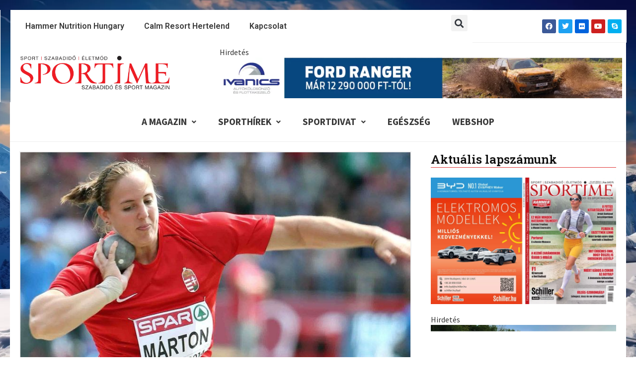

--- FILE ---
content_type: text/html; charset=utf-8
request_url: https://www.google.com/recaptcha/api2/aframe
body_size: 268
content:
<!DOCTYPE HTML><html><head><meta http-equiv="content-type" content="text/html; charset=UTF-8"></head><body><script nonce="0ybOn4bCF1V2sX7KZYTHEw">/** Anti-fraud and anti-abuse applications only. See google.com/recaptcha */ try{var clients={'sodar':'https://pagead2.googlesyndication.com/pagead/sodar?'};window.addEventListener("message",function(a){try{if(a.source===window.parent){var b=JSON.parse(a.data);var c=clients[b['id']];if(c){var d=document.createElement('img');d.src=c+b['params']+'&rc='+(localStorage.getItem("rc::a")?sessionStorage.getItem("rc::b"):"");window.document.body.appendChild(d);sessionStorage.setItem("rc::e",parseInt(sessionStorage.getItem("rc::e")||0)+1);localStorage.setItem("rc::h",'1769008995189');}}}catch(b){}});window.parent.postMessage("_grecaptcha_ready", "*");}catch(b){}</script></body></html>